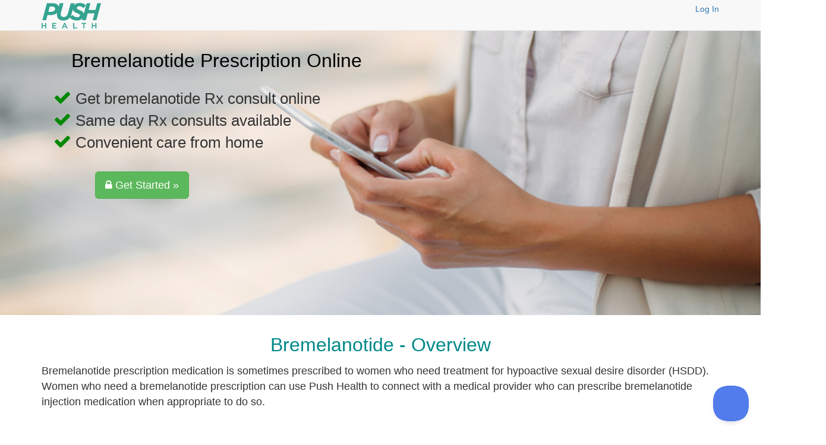

--- FILE ---
content_type: text/html; charset=utf-8
request_url: https://www.pushhealth.com/drugs/bremelanotide
body_size: 4225
content:
<!DOCTYPE html><html lang="en"><head><meta charset="utf-8" /><meta content="IE=edge,chrome=1" http-equiv="X-UA-Compatible" /><link rel="canonical" href="https://www.pushhealth.com/drugs/bremelanotide" /><link href="https://d1fc6k0zwgx3pa.cloudfront.net/assets/favicon-84a8c1400b4614b9050f664cc50f369c3667cc34825a4760a6fc84c79613ed16.ico" rel="shortcut icon" /><meta content="initial-scale=1, minimum-scale=1, maximum-scale=1, user-scalable=no" name="viewport" /><meta content="yes" name="apple-mobile-web-app-capable" /><meta content="app-id=950510633" name="apple-itunes-app" /><link href="https://d1fc6k0zwgx3pa.cloudfront.net/assets/apple-touch-icon-60x60-94db2d8a77aa6cd14a2f2277dd7968b25e79484764a995febdea5e7ac679f3a3.png" rel="apple-touch-icon" /><link href="https://d1fc6k0zwgx3pa.cloudfront.net/assets/apple-touch-icon-76x76-178fcf2a75f6f8f884c4313077ecbbb0f665af8369999a519e485ac780442b2a.png" rel="apple-touch-icon" sizes="76x76" /><link href="https://d1fc6k0zwgx3pa.cloudfront.net/assets/apple-touch-icon-120x120-1c4f2476844a936fb2f1dc917a5b013a18199292e080495fa022f30e8b83c194.png" rel="apple-touch-icon" sizes="120x120" /><link href="https://d1fc6k0zwgx3pa.cloudfront.net/assets/apple-touch-icon-152x152-2150b0b80f949d7281e80ae20522a7d1048e49608dba7947ec3cb8aa2f415511.png" rel="apple-touch-icon" sizes="152x152" /><meta content="Push Health" name="apple-mobile-web-app-title" /><meta content="yes" name="mobile-web-app-capable" /><link href="https://d1fc6k0zwgx3pa.cloudfront.net/assets/ph-icon-196x196-9dc5642a05c5bc7265c535dca35f4fd9645e703dc03b62bcf91077133b0db4ff.png" rel="shortcut icon" sizes="196x196" /><meta name="csrf-param" content="authenticity_token" />
<meta name="csrf-token" content="6WWap0LdV9lBEe56PP1rzcLz6JeSMfcT6uHAxRwnmyD5JKLV9bjscclsM0i3eVLlqRhr3cztb02L6AmC3YQ3fA" /><title>Get Bremelanotide Prescription Online. Request Bremelanotide Online Prescription And Get Bremelanotide Medication Near You.</title><meta content="Get bremelanotide online prescription. Request bremelanotide prescription online and get bremelanotide injections near you." name="description" /><script src="https://d1fc6k0zwgx3pa.cloudfront.net/assets/application-458a393ee0083c17520b8c57a9ea0afe250407e67840f37bebc7ca405d59fbb2.js"></script><link rel="stylesheet" media="all" href="https://d1fc6k0zwgx3pa.cloudfront.net/assets/application-6cdda8851991660235681730d71455a7b02874277358727c80374639376c88e1.css" /><link href="//maxcdn.bootstrapcdn.com/font-awesome/4.3.0/css/font-awesome.min.css" rel="stylesheet" /><script>var _paq = window._paq = window._paq || [];
_paq.push(['setSecureCookie', true]);
window.dataLayer = window.dataLayer || [];
function gtag(){dataLayer.push(arguments);}</script></head><body class="layout-main public-services-show"><div class="navbar navbar-static-top navbar-default"><div class="navbar-inner"><div class="container app-top-navbar"><a aria-label="Push Health" class="header-logo" href="/"></a><ul class="header-right-nav"><li><a class="header-login-button" href="/users/login">Log In</a></li></ul></div></div></div><div class="container"><div class="row"><div class="col-xs-12"><div class="main-content"><style>.services-content{font-size:16px}</style><style>h1,h2{line-height:1.3em}h1{border:none;color:#000;font-size:32px;margin-left:30px}.hero-container{background:url("https://d2k70xfmka00w0.cloudfront.net/images/open-service-landing-page.jpg") no-repeat center}.hero-container.hero-container-male{background-image:url("https://d2k70xfmka00w0.cloudfront.net/images/open-service-medication.jpg")}@media (max-width: 767px){.hero-container,.hero-container.hero-container-male{background-image:none}}.hero-container{background-size:cover;min-height:480px;margin:-20px -180px 0 -180px;padding:31px 0 0}.hero-container .hero-content{font-size:26px;margin:0 0 0 200px}.hero-container .fa-check{color:#080;font-size:30px}.hero-container .hero-button{margin:30px 0 0 70px}@media (max-width: 1199px){.hero-container{min-height:420px;margin:-20px -110px 0 -110px}.hero-container h1{margin-left:0}.hero-container .hero-content{font-size:22px;margin:0 0 0 150px}}@media (max-width: 991px){.hero-container{min-height:380px}.hero-container .hero-content{font-size:20px;margin:0 0 0 130px}.hero-container .hero-content ul{margin:40px 0 0}.hero-container .fa-check{font-size:20px}}@media (max-width: 767px){.hero-container{background-image:none;background-color:#eee;margin:-20px -20px 0;min-height:0;padding:20px 0}.hero-container h1{font-size:20px;padding:0 5px;text-align:center}.hero-container .hero-content{margin:0}.hero-container .hero-content ul{font-size:18px;margin:0 0 0 20px}.hero-container .hero-button{margin:20px 0 0;text-align:center}}.main-heading{font-size:32px;text-align:center}@media (max-width: 767px){.main-heading{font-size:20px}}.intro{font-size:18px;margin-bottom:20px}h2{color:#088;font-size:22px;margin-top:30px}p{margin-bottom:20px}</style><div class="hero-container"><div class="hero-content"><h1>Bremelanotide Prescription Online</h1><ul class="list-unstyled"><li><span class="fa fa-check"></span> Get bremelanotide Rx consult online</li><li><span class="fa fa-check"></span> Same day Rx consults available</li><li><span class="fa fa-check"></span> Convenient care from home</li></ul><div class="hero-button"><a class="btn btn-lg btn-success" href="/service-request/bremelanotide/2858"><span class="fa fa-lock"></span> Get Started &raquo;</a></div></div></div><div class="services-content"><h2 class="main-heading">Bremelanotide - Overview</h2>
<p class="intro">
Bremelanotide prescription medication is sometimes prescribed to women who need treatment for hypoactive sexual desire disorder (HSDD). Women who need a bremelanotide prescription can use Push Health to connect with a medical provider who can prescribe bremelanotide injection medication when appropriate to do so.
</p>
<h2>What Is Bremelanotide Used For?</h2>
<p>
Bremelanotide prescription medication, marketed under the brand name <a href="/drugs/vyleesi">Vyleesi</a>, is approved for women who need medication for HSDD - similar to <a href="/drugs/flibanserin">flibanserin</a> (<a href="/drugs/addyi">Addyi</a>). Bremelanotide medication is <a href="https://pubmed.ncbi.nlm.nih.gov/33455598/" target="_blank">part</a> of a drug class known as melanocortin receptor (MCR) agonists. Through this mechanism of action, bremelanotide prescription medication is <a href="https://pubmed.ncbi.nlm.nih.gov/31429064/" target="_blank">thought</a> to modulate brain pathways involved in the sexual response. Bremelanotide prescription injections are sometimes referred to as by the research code PT-141.
</p><div class="text-center"><a class="btn btn-lg btn-success" href="/service-request/bremelanotide/2858"><span class="fa fa-lock"></span> Get Bremelanotide Rx Consult &raquo;</a></div><h2>Bremelanotide - Dosage and Cost</h2>
<p>
Bremelanotide medication is <a href="https://www.ncbi.nlm.nih.gov/books/NBK573221/" target="_blank">often</a> prescribed as 1.75 mg injected subcutaneously into the abdomen or thigh at least 45 minutes before anticipated sexual activity. In general, bremelanotide medication should not be injected more than once every 24 hours but the ultimate bremelanotide regimen prescribed depends on the judgement of the prescribing medical provider. Branded bremelanotide injections are expensive, costing over $700 per branded bremelanotide 1.75 mg / 0.3mL autoinjector at many pharmacies, even when using a bremelanotide coupon. Many women consider using their insurance to try and get additional help paying costs related to bremelanotide prescription medication when buying bremelanotide medication at the pharmacy.
</p>
<h2>Can I Buy Bremelanotide Online?</h2>
<p>
Bremelanotide requires a prescription to be obtained in the United States. Currently, bremelanotide OTC (over the counter) is not available and one cannot simply buy bremelanotide online before getting a bremelanotide prescription following a consultation. People who might need a bremelanotide prescription, however, can use Push Health to connect with a medical provider who can prescribe bremelanotide medication when appropriate to do so.
</p><div class="text-center"><a class="btn btn-lg btn-success" href="/service-request/bremelanotide/2858"><span class="fa fa-lock"></span> Get Bremelanotide Rx Eval &raquo;</a></div><h2>Bremelanotide - Side Effects</h2>
<p>
Bremelanotide prescription medication can cause adverse reactions when used, including flushing, nausea, redness and pain at the injection site, but <a href="https://pubmed.ncbi.nlm.nih.gov/31599840/" target="_blank">was</a> found to have a favorable safety profile and to be <a href="https://pubmed.ncbi.nlm.nih.gov/36242769/" target="_blank">well</a> tolerated. Bremelanotide injection use can result in changes in gastrointestinal motility. Given the possibility of adverse reactions, it is important to discuss concerns with a qualified medical provider before using bremelanotide medication. Bremelanotide medication should not be used with alcohol. People with a known allergy to bremelanotide medication should avoid using bremelanotide prescription medication.
</p>
<h3>More Bremelanotide Information</h3>
<p>
<ul>
<li>
<a href="https://medlineplus.gov/druginfo/meds/a619054.html" target="_blank">Bremelanotide - Medline</a>
</li>
</ul>
</p>
</div><style>.disclaimer{font-size:12px;font-style:italic;margin:30px 0}</style><p class="disclaimer">Last updated October 28, 2025. Given the evolving nature of medicine and science, this information might not be accurate and should not be construed as medical advice or diagnosis / treatment recommendations. Please consult a licensed medical provider if you have additional questions. Please call 911 immediately or go to the nearest emergency room if you believe you are experiencing a medical emergency.</p><script>App.push(["public.serviceRequests.keepRef"])</script></div></div></div></div><div class="container-fluid footer"><div class="row"><p class="text-center"> <a href="/services/acne">Acne</a> - <a href="/services/antibiotics">Antibiotics</a> - <a href="/drugs/antidepressants">Antidepressants</a> - <a href="/services/asthma">Asthma</a> - <a href="/services/birth-control-prescriptions">Birth Control</a> - <a href="/services/chlamydia-treatment">Chlamydia Treatment</a> - <a href="/services/cold-sore-prescriptions">Cold Sores</a> - <a href="/services/diabetes">Diabetes</a> - <a href="/services/erectile-dysfunction">Erectile Dysfunction</a> - <a href="/drugs/glp-1-agonist">GLP-1 Agonist</a> - <a href="/services/high-blood-pressure">High Blood Pressure</a> - <a href="/drugs/hormone-replacement-therapy">Hormone Replacement Therapy</a> - <a href="/pages/medical-practice-marketing">Medical Practice Marketing</a> - <a href="/drugs/mounjaro">Mounjaro</a> - <a href="/drugs/ozempic">Ozempic</a> - <a href="/services/perimenopause-treatment">Perimenopause Treatment</a> - <a href="/services/prescription-refill">Prescription Refill</a> - <a href="/services/scabies">Scabies</a> - <a href="/services/std-treatment">STD Treatment</a> - <a href="/services/strep-throat">Strep Throat</a> - <a href="/services/toenail-fungus-treatment">Toenail Fungus</a> - <a href="/services/uti-treatment">UTI Treatment</a> - <a href="/services/weight-loss">Weight Loss</a> - <a href="/services/yeast-infection">Yeast Infections</a> - <a href="/drugs/zepbound">Zepbound</a> - <a href="/services/tuberculosis-tb-blood-test">TB Test</a> <br /><br /><a href="https://live-pushhealth-www.s3.us-west-2.amazonaws.com/pdfs/Terms+of+Use.pdf" target="_blank">Terms of Service</a> - <a href="https://s3-us-west-2.amazonaws.com/live-pushhealth-www/pdfs/Privacy+Policy.pdf" target="_blank">Privacy Policy</a> - <a href="https://www.pushhealth.com/pages/faq" target="_blank">FAQ</a> - <a href="/pages/about">About</a> - <a href="https://blog.pushhealth.com/" target="_blank">Blog</a> - <a href="/services">Connect with a Provider</a> </p><p class="text-center"><a href="mailto:help@pushhealth.com">help@pushhealth.com</a> - <a href="tel:8557874432">(855) 787-4432</a><br />&copy; 2026 Push Health</p></div><div class="legitscript"><a href="https://www.legitscript.com/websites/?checker_keywords=pushhealth.com" target="_blank" title="Verify LegitScript Approval for pushhealth.com"><div class="ls-img"></div></a></div></div><script>!function(e,t,n){function a(){var e=t.getElementsByTagName("script")[0],n=t.createElement("script");n.type="text/javascript",n.async=!0,n.src="https://beacon-v2.helpscout.net",e.parentNode.insertBefore(n,e)}if(e.Beacon=n=function(t,n,a){e.Beacon.readyQueue.push({method:t,options:n,data:a})},n.readyQueue=[],"complete"===t.readyState)return a();e.attachEvent?e.attachEvent("onload",a):e.addEventListener("load",a,!1)}(window,document,window.Beacon||function(){});</script><script>window.Beacon('init', 'ea469062-791f-4eeb-b61e-966c29c65b9b')</script><script>App.push(["analytics.setup",true])</script></body></html>